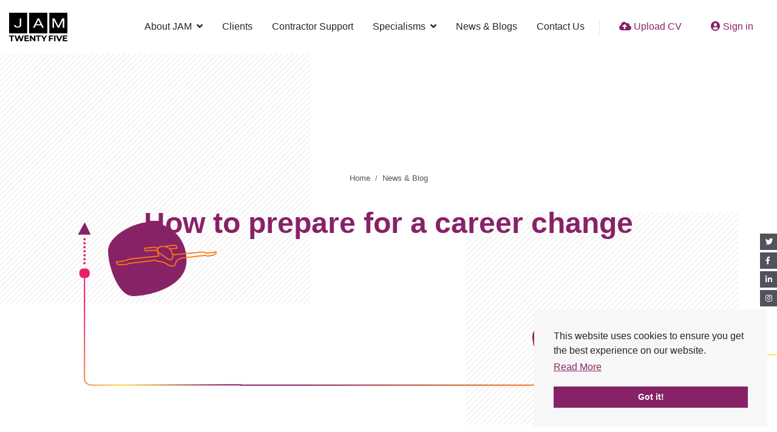

--- FILE ---
content_type: text/javascript; charset=utf-8
request_url: https://www.jamrecruitment.co.uk/db_assets/production/668/application_tephra.js?t=1766577640
body_size: 2136
content:
function v__fixedHeader(){if($("#header").exists()){var e=$("#header").next();if(!$("body").is("[data-edit-mode]")){if($("#header").exists()&&$("#header").hasClass("fixed")){var t=$("#header").removeClass("transition sticky").outerHeight();e.has("> .min-vh-100").exists()||e.css("margin-top",t),$("#header").addClass("fixed-top transition")}o(),$(window).scroll(function(){o()})}function o(){$("#header").is("[data-disable-sticky]")||($(window).scrollTop()>e.offset().top?$("#header").addClass("sticky"):$("#header").removeClass("sticky"))}}}function initJobAlertLoc(){var e,t,o=$("#alerts-location"),a=o.attr("placeholder");o.length>0&&(e=function(e){var t;return e.loading?e.text:(t="",t="<div class='select2-result-repository clearfix'> <div class='select2-result'><div class='select2-result-repository__title'>"+e.name+"</div>",e.hierarchy&&(t+="<div class='select2-result-repository__description'>"+e.hierarchy+"</div>"),t)},t=function(e){return e.name||e.text},o.select2({placeholder:a,ajax:{dataType:"json",url:"/api/v1/locations",delay:500,data:function(e){return{name:e.term,page:e.page}},processResults:function(e,t){return t.page=t.page||1,{results:e.data,pagination:{more:20*t.page<e.total_count}}},success:function(){console.log("done")},cache:!0},escapeMarkup:function(e){return e},minimumInputLength:3,templateResult:e,templateSelection:t}))}function updateEmailFrequency(){var e=$("#set-up-job-alert .job-alerts-mail form"),t=$(".alert-frequency input");e.length>0&&$(".alert-frequency label").click(function(){label_selected=$(this),checkbox_selected=$(this).parent().find("input"),t.not(checkbox_selected).prop("checked",!1),$(".alert-frequency label").removeClass("active"),label_selected.addClass("active");var o=e.serialize()+"&"+checkbox_selected.attr("name")+"="+checkbox_selected.val();$.ajax({type:"patch",url:e.attr("action"),dataType:"json",data:o,success:function(){},error:function(){console.log("An error occurred."),checkbox_selected.prop("checked",!1),label_selected.removeClass("active")}})})}function deleteJobAlert(){$(".delete-alert").on("click",function(e){e.stopImmediatePropagation(),e.preventDefault(),url=$(this).attr("href"),job_alert=$(this).parent(),$.ajax({type:"delete",url:url,dataType:"script",success:function(){job_alert.remove()},error:function(){console.log("error")}})})}function createJobAlert(){function e(e){var t=$("#job-alerts-list-tag");$("#job-alerts-list-tag .flash-notice").hide();var o=e.id,a="<div class='card-alert'>";a+="<a href='"+e.slug+"'>"+e.title+"</a>",a+="<a href='/job_alerts/"+o+"' class='delete-alert cross-delete'>&times;</a>",a+="</div>",t.prepend(a)}if($("#create-job-alert").length>0){var t=$("#create-job-alert form"),o=$("#create-job-alert form button");t.submit(function(a){a.preventDefault(),o.prop("disabled",!0);var n=t.serialize();$.ajax({type:t.attr("method"),url:t.attr("action"),dataType:"json",data:n,success:function(t){e(t),o.prop("disabled",!1)},error:function(){console.log("An error occurred.")}})})}}function myFunction(){document.getElementById("myForm").reset()}function openNav(){document.getElementById("myNav").style.width="auto"}function closeNav(){document.getElementById("myNav").style.width="0%"}function openCardNav(){document.getElementById("mycardNav").style.width="auto"}function closeCardNav(){document.getElementById("mycardNav").style.width="0%"}function myFunction(){var e=document.getElementById("myTopnav");"topnav"===e.className?e.className+=" responsive":e.className="topnav"}document.addEventListener("DOMContentLoaded",function(){$(window).on("load",function(){v__fixedHeader()}),$(window).resize(function(){v__fixedHeader()})}),document.addEventListener("DOMContentLoaded",function(){if($(".user-profile #profile-pic").length>0)new Dropzone("#profile-pic form",{method:"put",paramName:"user[avatar]",dictDefaultMessage:"Drag-and-drop your CV here, or click to select the file",createImageThumbnails:!1,clickable:"#profile-pic",init:function(){this.on("success",function(){location.reload()})}})}),document.addEventListener("DOMContentLoaded",function(){$("#candidate-dash .suggested-jobs-slick").length>0&&$(".suggested-jobs-slick .suggested-jobs-wrapper").slick({slidesToShow:1,rows:2,slidesToScroll:1,autoplay:!0,arrows:!1,dots:!0})}),document.addEventListener("DOMContentLoaded",function(){initJobAlertLoc(),createJobAlert(),deleteJobAlert(),updateEmailFrequency(),console.log("TESTING")}),$(document).ajaxComplete(function(){deleteJobAlert()}),document.addEventListener("DOMContentLoaded",function(){$("#candidate-dash .saved-jobs").length>0&&$(".saved-jobs").slick({autoplay:!0,arrows:!1,dots:!0})}),document.addEventListener("DOMContentLoaded",function(){if($(".drag-drop #dropzone.documents").length>0)new Dropzone("#dropzone.documents > form",{method:"put",paramName:"user[documents][]",dictDefaultMessage:"Drag-and-drop your CV here, or click to select the file",clickable:"#dropzone.documents",maxFiles:20,autoQueue:!1,init:function(){this.on("addedfiles",function(e){e.length>20?(this.removeAllFiles(),alert("Upload is restricted to 20 files at on time. Please select up to 20 files")):this.enqueueFiles(e)}),this.on("queuecomplete",function(){setTimeout(function(){location.reload()},1e3)})}})}),document.addEventListener("DOMContentLoaded",function(){if($(".drag-drop #dropzone.cvs").length>0)new Dropzone("#dropzone.cvs > form",{method:"put",paramName:"user[cvs][]",dictDefaultMessage:"Drag-and-drop your CV here, or click to select the file",clickable:"#dropzone.cvs",init:function(){this.on("success",function(){0===this.getUploadingFiles().length&&0===this.getQueuedFiles().length?localStorage.setItem("cvuploaded","true"):localStorage.setItem("cvuploaded","false"),location.reload()})}})}),$(document).ajaxComplete(function(){jQuery(document).ready(function(){jQuery(".tabs .tab-links a").on("click",function(e){var t=jQuery(this).attr("href");jQuery(".tabs "+t).show().siblings().hide(),jQuery(this).parent("li").addClass("active").siblings().removeClass("active"),e.preventDefault()})})});var main=function(){$(".add-new").click(function(){$(".dropdown-menu").toggle()})};$(document).ready(main),document.addEventListener("DOMContentLoaded",function(){function e(){function e(e){var t=localStorage.getItem("PROFILE_NAME"),o=localStorage.getItem("PROFILE_REAUTH_EMAIL"),a=localStorage.getItem("PROFILE_IMG_SRC");null!==t&&null!==o&&null!==a&&""!==t&&""!==o&&e(t,o,a)}function t(){if(!a())return!1;r.exists()&&e(function(e,t,o){r.find("[data-id='profile-details']").removeClass("d-none"),r.find("[data-id='profile-name']").html(e),r.find("[data-id='reauth-email']").html(t),r.find("[data-id='figure-holder'], [data-id='profile-avatar']").removeClass("d-none"),""!==o&&r.find("[data-id='profile-avatar']").find("> svg").hide().parent().find("> img").removeClass("d-none").attr("src",o),r.find("#input-email").val(t).removeAttr("autofocus").parent().hide(),r.find("[data-id='login-figure'], [data-id='input-remember'], [data-id='login-footer']").hide()})}function o(){localStorage.removeItem("PROFILE_NAME"),localStorage.removeItem("PROFILE_REAUTH_EMAIL"),localStorage.removeItem("PROFILE_IMG_SRC"),localStorage.removeItem("PROFILE_REMEMBER")}function a(){try{return"localStorage"in window&&null!==window.localStorage}catch(e){return!1}}function n(){if(!a())return!1;if("true"===localStorage.getItem("PROFILE_REMEMBER")&&null===localStorage.getItem("PROFILE_NAME")&&null===localStorage.getItem("PROFILE_REAUTH_EMAIL")){var e=document.querySelector("meta[name='user-name']"),o=document.querySelector("meta[name='user-email']"),n=document.querySelector("meta[name='user-avatar']");null!==e&&null!==o&&null!==n&&(localStorage.setItem("PROFILE_NAME",e.getAttribute("content")),localStorage.setItem("PROFILE_REAUTH_EMAIL",o.getAttribute("content")),localStorage.setItem("PROFILE_IMG_SRC",n.getAttribute("content")))}else t()}var r=$("#v__forms-users[data-form-id='login']");r.find(".platform-form").submit(function(){o(),r.find("#input-remember-checkbox").is(":checked")?localStorage.setItem("PROFILE_REMEMBER",!0):localStorage.removeItem("PROFILE_REMEMBER")}),$("[id^='v__forms-']").find("[data-id='logout-link']").click(function(){volcanicFormsLoader(!0),o()}),n()}e()});